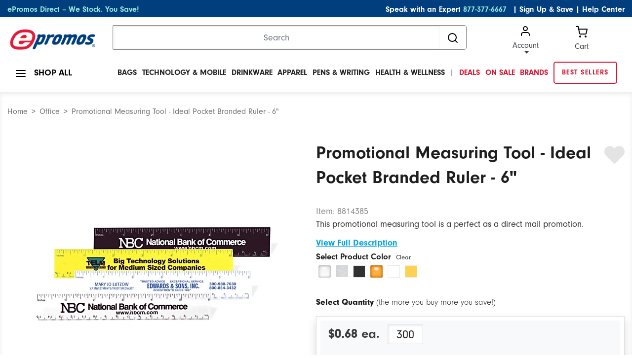

--- FILE ---
content_type: text/html; charset=utf-8
request_url: https://www.google.com/recaptcha/api2/anchor?ar=1&k=6Ld_1-QoAAAAAL-iXbsmNCWjVg1e-xzU1Rw5idKt&co=aHR0cHM6Ly93d3cuZXByb21vcy5jb206NDQz&hl=en&v=PoyoqOPhxBO7pBk68S4YbpHZ&size=invisible&anchor-ms=20000&execute-ms=30000&cb=kgmc7kqsr5gf
body_size: 49926
content:
<!DOCTYPE HTML><html dir="ltr" lang="en"><head><meta http-equiv="Content-Type" content="text/html; charset=UTF-8">
<meta http-equiv="X-UA-Compatible" content="IE=edge">
<title>reCAPTCHA</title>
<style type="text/css">
/* cyrillic-ext */
@font-face {
  font-family: 'Roboto';
  font-style: normal;
  font-weight: 400;
  font-stretch: 100%;
  src: url(//fonts.gstatic.com/s/roboto/v48/KFO7CnqEu92Fr1ME7kSn66aGLdTylUAMa3GUBHMdazTgWw.woff2) format('woff2');
  unicode-range: U+0460-052F, U+1C80-1C8A, U+20B4, U+2DE0-2DFF, U+A640-A69F, U+FE2E-FE2F;
}
/* cyrillic */
@font-face {
  font-family: 'Roboto';
  font-style: normal;
  font-weight: 400;
  font-stretch: 100%;
  src: url(//fonts.gstatic.com/s/roboto/v48/KFO7CnqEu92Fr1ME7kSn66aGLdTylUAMa3iUBHMdazTgWw.woff2) format('woff2');
  unicode-range: U+0301, U+0400-045F, U+0490-0491, U+04B0-04B1, U+2116;
}
/* greek-ext */
@font-face {
  font-family: 'Roboto';
  font-style: normal;
  font-weight: 400;
  font-stretch: 100%;
  src: url(//fonts.gstatic.com/s/roboto/v48/KFO7CnqEu92Fr1ME7kSn66aGLdTylUAMa3CUBHMdazTgWw.woff2) format('woff2');
  unicode-range: U+1F00-1FFF;
}
/* greek */
@font-face {
  font-family: 'Roboto';
  font-style: normal;
  font-weight: 400;
  font-stretch: 100%;
  src: url(//fonts.gstatic.com/s/roboto/v48/KFO7CnqEu92Fr1ME7kSn66aGLdTylUAMa3-UBHMdazTgWw.woff2) format('woff2');
  unicode-range: U+0370-0377, U+037A-037F, U+0384-038A, U+038C, U+038E-03A1, U+03A3-03FF;
}
/* math */
@font-face {
  font-family: 'Roboto';
  font-style: normal;
  font-weight: 400;
  font-stretch: 100%;
  src: url(//fonts.gstatic.com/s/roboto/v48/KFO7CnqEu92Fr1ME7kSn66aGLdTylUAMawCUBHMdazTgWw.woff2) format('woff2');
  unicode-range: U+0302-0303, U+0305, U+0307-0308, U+0310, U+0312, U+0315, U+031A, U+0326-0327, U+032C, U+032F-0330, U+0332-0333, U+0338, U+033A, U+0346, U+034D, U+0391-03A1, U+03A3-03A9, U+03B1-03C9, U+03D1, U+03D5-03D6, U+03F0-03F1, U+03F4-03F5, U+2016-2017, U+2034-2038, U+203C, U+2040, U+2043, U+2047, U+2050, U+2057, U+205F, U+2070-2071, U+2074-208E, U+2090-209C, U+20D0-20DC, U+20E1, U+20E5-20EF, U+2100-2112, U+2114-2115, U+2117-2121, U+2123-214F, U+2190, U+2192, U+2194-21AE, U+21B0-21E5, U+21F1-21F2, U+21F4-2211, U+2213-2214, U+2216-22FF, U+2308-230B, U+2310, U+2319, U+231C-2321, U+2336-237A, U+237C, U+2395, U+239B-23B7, U+23D0, U+23DC-23E1, U+2474-2475, U+25AF, U+25B3, U+25B7, U+25BD, U+25C1, U+25CA, U+25CC, U+25FB, U+266D-266F, U+27C0-27FF, U+2900-2AFF, U+2B0E-2B11, U+2B30-2B4C, U+2BFE, U+3030, U+FF5B, U+FF5D, U+1D400-1D7FF, U+1EE00-1EEFF;
}
/* symbols */
@font-face {
  font-family: 'Roboto';
  font-style: normal;
  font-weight: 400;
  font-stretch: 100%;
  src: url(//fonts.gstatic.com/s/roboto/v48/KFO7CnqEu92Fr1ME7kSn66aGLdTylUAMaxKUBHMdazTgWw.woff2) format('woff2');
  unicode-range: U+0001-000C, U+000E-001F, U+007F-009F, U+20DD-20E0, U+20E2-20E4, U+2150-218F, U+2190, U+2192, U+2194-2199, U+21AF, U+21E6-21F0, U+21F3, U+2218-2219, U+2299, U+22C4-22C6, U+2300-243F, U+2440-244A, U+2460-24FF, U+25A0-27BF, U+2800-28FF, U+2921-2922, U+2981, U+29BF, U+29EB, U+2B00-2BFF, U+4DC0-4DFF, U+FFF9-FFFB, U+10140-1018E, U+10190-1019C, U+101A0, U+101D0-101FD, U+102E0-102FB, U+10E60-10E7E, U+1D2C0-1D2D3, U+1D2E0-1D37F, U+1F000-1F0FF, U+1F100-1F1AD, U+1F1E6-1F1FF, U+1F30D-1F30F, U+1F315, U+1F31C, U+1F31E, U+1F320-1F32C, U+1F336, U+1F378, U+1F37D, U+1F382, U+1F393-1F39F, U+1F3A7-1F3A8, U+1F3AC-1F3AF, U+1F3C2, U+1F3C4-1F3C6, U+1F3CA-1F3CE, U+1F3D4-1F3E0, U+1F3ED, U+1F3F1-1F3F3, U+1F3F5-1F3F7, U+1F408, U+1F415, U+1F41F, U+1F426, U+1F43F, U+1F441-1F442, U+1F444, U+1F446-1F449, U+1F44C-1F44E, U+1F453, U+1F46A, U+1F47D, U+1F4A3, U+1F4B0, U+1F4B3, U+1F4B9, U+1F4BB, U+1F4BF, U+1F4C8-1F4CB, U+1F4D6, U+1F4DA, U+1F4DF, U+1F4E3-1F4E6, U+1F4EA-1F4ED, U+1F4F7, U+1F4F9-1F4FB, U+1F4FD-1F4FE, U+1F503, U+1F507-1F50B, U+1F50D, U+1F512-1F513, U+1F53E-1F54A, U+1F54F-1F5FA, U+1F610, U+1F650-1F67F, U+1F687, U+1F68D, U+1F691, U+1F694, U+1F698, U+1F6AD, U+1F6B2, U+1F6B9-1F6BA, U+1F6BC, U+1F6C6-1F6CF, U+1F6D3-1F6D7, U+1F6E0-1F6EA, U+1F6F0-1F6F3, U+1F6F7-1F6FC, U+1F700-1F7FF, U+1F800-1F80B, U+1F810-1F847, U+1F850-1F859, U+1F860-1F887, U+1F890-1F8AD, U+1F8B0-1F8BB, U+1F8C0-1F8C1, U+1F900-1F90B, U+1F93B, U+1F946, U+1F984, U+1F996, U+1F9E9, U+1FA00-1FA6F, U+1FA70-1FA7C, U+1FA80-1FA89, U+1FA8F-1FAC6, U+1FACE-1FADC, U+1FADF-1FAE9, U+1FAF0-1FAF8, U+1FB00-1FBFF;
}
/* vietnamese */
@font-face {
  font-family: 'Roboto';
  font-style: normal;
  font-weight: 400;
  font-stretch: 100%;
  src: url(//fonts.gstatic.com/s/roboto/v48/KFO7CnqEu92Fr1ME7kSn66aGLdTylUAMa3OUBHMdazTgWw.woff2) format('woff2');
  unicode-range: U+0102-0103, U+0110-0111, U+0128-0129, U+0168-0169, U+01A0-01A1, U+01AF-01B0, U+0300-0301, U+0303-0304, U+0308-0309, U+0323, U+0329, U+1EA0-1EF9, U+20AB;
}
/* latin-ext */
@font-face {
  font-family: 'Roboto';
  font-style: normal;
  font-weight: 400;
  font-stretch: 100%;
  src: url(//fonts.gstatic.com/s/roboto/v48/KFO7CnqEu92Fr1ME7kSn66aGLdTylUAMa3KUBHMdazTgWw.woff2) format('woff2');
  unicode-range: U+0100-02BA, U+02BD-02C5, U+02C7-02CC, U+02CE-02D7, U+02DD-02FF, U+0304, U+0308, U+0329, U+1D00-1DBF, U+1E00-1E9F, U+1EF2-1EFF, U+2020, U+20A0-20AB, U+20AD-20C0, U+2113, U+2C60-2C7F, U+A720-A7FF;
}
/* latin */
@font-face {
  font-family: 'Roboto';
  font-style: normal;
  font-weight: 400;
  font-stretch: 100%;
  src: url(//fonts.gstatic.com/s/roboto/v48/KFO7CnqEu92Fr1ME7kSn66aGLdTylUAMa3yUBHMdazQ.woff2) format('woff2');
  unicode-range: U+0000-00FF, U+0131, U+0152-0153, U+02BB-02BC, U+02C6, U+02DA, U+02DC, U+0304, U+0308, U+0329, U+2000-206F, U+20AC, U+2122, U+2191, U+2193, U+2212, U+2215, U+FEFF, U+FFFD;
}
/* cyrillic-ext */
@font-face {
  font-family: 'Roboto';
  font-style: normal;
  font-weight: 500;
  font-stretch: 100%;
  src: url(//fonts.gstatic.com/s/roboto/v48/KFO7CnqEu92Fr1ME7kSn66aGLdTylUAMa3GUBHMdazTgWw.woff2) format('woff2');
  unicode-range: U+0460-052F, U+1C80-1C8A, U+20B4, U+2DE0-2DFF, U+A640-A69F, U+FE2E-FE2F;
}
/* cyrillic */
@font-face {
  font-family: 'Roboto';
  font-style: normal;
  font-weight: 500;
  font-stretch: 100%;
  src: url(//fonts.gstatic.com/s/roboto/v48/KFO7CnqEu92Fr1ME7kSn66aGLdTylUAMa3iUBHMdazTgWw.woff2) format('woff2');
  unicode-range: U+0301, U+0400-045F, U+0490-0491, U+04B0-04B1, U+2116;
}
/* greek-ext */
@font-face {
  font-family: 'Roboto';
  font-style: normal;
  font-weight: 500;
  font-stretch: 100%;
  src: url(//fonts.gstatic.com/s/roboto/v48/KFO7CnqEu92Fr1ME7kSn66aGLdTylUAMa3CUBHMdazTgWw.woff2) format('woff2');
  unicode-range: U+1F00-1FFF;
}
/* greek */
@font-face {
  font-family: 'Roboto';
  font-style: normal;
  font-weight: 500;
  font-stretch: 100%;
  src: url(//fonts.gstatic.com/s/roboto/v48/KFO7CnqEu92Fr1ME7kSn66aGLdTylUAMa3-UBHMdazTgWw.woff2) format('woff2');
  unicode-range: U+0370-0377, U+037A-037F, U+0384-038A, U+038C, U+038E-03A1, U+03A3-03FF;
}
/* math */
@font-face {
  font-family: 'Roboto';
  font-style: normal;
  font-weight: 500;
  font-stretch: 100%;
  src: url(//fonts.gstatic.com/s/roboto/v48/KFO7CnqEu92Fr1ME7kSn66aGLdTylUAMawCUBHMdazTgWw.woff2) format('woff2');
  unicode-range: U+0302-0303, U+0305, U+0307-0308, U+0310, U+0312, U+0315, U+031A, U+0326-0327, U+032C, U+032F-0330, U+0332-0333, U+0338, U+033A, U+0346, U+034D, U+0391-03A1, U+03A3-03A9, U+03B1-03C9, U+03D1, U+03D5-03D6, U+03F0-03F1, U+03F4-03F5, U+2016-2017, U+2034-2038, U+203C, U+2040, U+2043, U+2047, U+2050, U+2057, U+205F, U+2070-2071, U+2074-208E, U+2090-209C, U+20D0-20DC, U+20E1, U+20E5-20EF, U+2100-2112, U+2114-2115, U+2117-2121, U+2123-214F, U+2190, U+2192, U+2194-21AE, U+21B0-21E5, U+21F1-21F2, U+21F4-2211, U+2213-2214, U+2216-22FF, U+2308-230B, U+2310, U+2319, U+231C-2321, U+2336-237A, U+237C, U+2395, U+239B-23B7, U+23D0, U+23DC-23E1, U+2474-2475, U+25AF, U+25B3, U+25B7, U+25BD, U+25C1, U+25CA, U+25CC, U+25FB, U+266D-266F, U+27C0-27FF, U+2900-2AFF, U+2B0E-2B11, U+2B30-2B4C, U+2BFE, U+3030, U+FF5B, U+FF5D, U+1D400-1D7FF, U+1EE00-1EEFF;
}
/* symbols */
@font-face {
  font-family: 'Roboto';
  font-style: normal;
  font-weight: 500;
  font-stretch: 100%;
  src: url(//fonts.gstatic.com/s/roboto/v48/KFO7CnqEu92Fr1ME7kSn66aGLdTylUAMaxKUBHMdazTgWw.woff2) format('woff2');
  unicode-range: U+0001-000C, U+000E-001F, U+007F-009F, U+20DD-20E0, U+20E2-20E4, U+2150-218F, U+2190, U+2192, U+2194-2199, U+21AF, U+21E6-21F0, U+21F3, U+2218-2219, U+2299, U+22C4-22C6, U+2300-243F, U+2440-244A, U+2460-24FF, U+25A0-27BF, U+2800-28FF, U+2921-2922, U+2981, U+29BF, U+29EB, U+2B00-2BFF, U+4DC0-4DFF, U+FFF9-FFFB, U+10140-1018E, U+10190-1019C, U+101A0, U+101D0-101FD, U+102E0-102FB, U+10E60-10E7E, U+1D2C0-1D2D3, U+1D2E0-1D37F, U+1F000-1F0FF, U+1F100-1F1AD, U+1F1E6-1F1FF, U+1F30D-1F30F, U+1F315, U+1F31C, U+1F31E, U+1F320-1F32C, U+1F336, U+1F378, U+1F37D, U+1F382, U+1F393-1F39F, U+1F3A7-1F3A8, U+1F3AC-1F3AF, U+1F3C2, U+1F3C4-1F3C6, U+1F3CA-1F3CE, U+1F3D4-1F3E0, U+1F3ED, U+1F3F1-1F3F3, U+1F3F5-1F3F7, U+1F408, U+1F415, U+1F41F, U+1F426, U+1F43F, U+1F441-1F442, U+1F444, U+1F446-1F449, U+1F44C-1F44E, U+1F453, U+1F46A, U+1F47D, U+1F4A3, U+1F4B0, U+1F4B3, U+1F4B9, U+1F4BB, U+1F4BF, U+1F4C8-1F4CB, U+1F4D6, U+1F4DA, U+1F4DF, U+1F4E3-1F4E6, U+1F4EA-1F4ED, U+1F4F7, U+1F4F9-1F4FB, U+1F4FD-1F4FE, U+1F503, U+1F507-1F50B, U+1F50D, U+1F512-1F513, U+1F53E-1F54A, U+1F54F-1F5FA, U+1F610, U+1F650-1F67F, U+1F687, U+1F68D, U+1F691, U+1F694, U+1F698, U+1F6AD, U+1F6B2, U+1F6B9-1F6BA, U+1F6BC, U+1F6C6-1F6CF, U+1F6D3-1F6D7, U+1F6E0-1F6EA, U+1F6F0-1F6F3, U+1F6F7-1F6FC, U+1F700-1F7FF, U+1F800-1F80B, U+1F810-1F847, U+1F850-1F859, U+1F860-1F887, U+1F890-1F8AD, U+1F8B0-1F8BB, U+1F8C0-1F8C1, U+1F900-1F90B, U+1F93B, U+1F946, U+1F984, U+1F996, U+1F9E9, U+1FA00-1FA6F, U+1FA70-1FA7C, U+1FA80-1FA89, U+1FA8F-1FAC6, U+1FACE-1FADC, U+1FADF-1FAE9, U+1FAF0-1FAF8, U+1FB00-1FBFF;
}
/* vietnamese */
@font-face {
  font-family: 'Roboto';
  font-style: normal;
  font-weight: 500;
  font-stretch: 100%;
  src: url(//fonts.gstatic.com/s/roboto/v48/KFO7CnqEu92Fr1ME7kSn66aGLdTylUAMa3OUBHMdazTgWw.woff2) format('woff2');
  unicode-range: U+0102-0103, U+0110-0111, U+0128-0129, U+0168-0169, U+01A0-01A1, U+01AF-01B0, U+0300-0301, U+0303-0304, U+0308-0309, U+0323, U+0329, U+1EA0-1EF9, U+20AB;
}
/* latin-ext */
@font-face {
  font-family: 'Roboto';
  font-style: normal;
  font-weight: 500;
  font-stretch: 100%;
  src: url(//fonts.gstatic.com/s/roboto/v48/KFO7CnqEu92Fr1ME7kSn66aGLdTylUAMa3KUBHMdazTgWw.woff2) format('woff2');
  unicode-range: U+0100-02BA, U+02BD-02C5, U+02C7-02CC, U+02CE-02D7, U+02DD-02FF, U+0304, U+0308, U+0329, U+1D00-1DBF, U+1E00-1E9F, U+1EF2-1EFF, U+2020, U+20A0-20AB, U+20AD-20C0, U+2113, U+2C60-2C7F, U+A720-A7FF;
}
/* latin */
@font-face {
  font-family: 'Roboto';
  font-style: normal;
  font-weight: 500;
  font-stretch: 100%;
  src: url(//fonts.gstatic.com/s/roboto/v48/KFO7CnqEu92Fr1ME7kSn66aGLdTylUAMa3yUBHMdazQ.woff2) format('woff2');
  unicode-range: U+0000-00FF, U+0131, U+0152-0153, U+02BB-02BC, U+02C6, U+02DA, U+02DC, U+0304, U+0308, U+0329, U+2000-206F, U+20AC, U+2122, U+2191, U+2193, U+2212, U+2215, U+FEFF, U+FFFD;
}
/* cyrillic-ext */
@font-face {
  font-family: 'Roboto';
  font-style: normal;
  font-weight: 900;
  font-stretch: 100%;
  src: url(//fonts.gstatic.com/s/roboto/v48/KFO7CnqEu92Fr1ME7kSn66aGLdTylUAMa3GUBHMdazTgWw.woff2) format('woff2');
  unicode-range: U+0460-052F, U+1C80-1C8A, U+20B4, U+2DE0-2DFF, U+A640-A69F, U+FE2E-FE2F;
}
/* cyrillic */
@font-face {
  font-family: 'Roboto';
  font-style: normal;
  font-weight: 900;
  font-stretch: 100%;
  src: url(//fonts.gstatic.com/s/roboto/v48/KFO7CnqEu92Fr1ME7kSn66aGLdTylUAMa3iUBHMdazTgWw.woff2) format('woff2');
  unicode-range: U+0301, U+0400-045F, U+0490-0491, U+04B0-04B1, U+2116;
}
/* greek-ext */
@font-face {
  font-family: 'Roboto';
  font-style: normal;
  font-weight: 900;
  font-stretch: 100%;
  src: url(//fonts.gstatic.com/s/roboto/v48/KFO7CnqEu92Fr1ME7kSn66aGLdTylUAMa3CUBHMdazTgWw.woff2) format('woff2');
  unicode-range: U+1F00-1FFF;
}
/* greek */
@font-face {
  font-family: 'Roboto';
  font-style: normal;
  font-weight: 900;
  font-stretch: 100%;
  src: url(//fonts.gstatic.com/s/roboto/v48/KFO7CnqEu92Fr1ME7kSn66aGLdTylUAMa3-UBHMdazTgWw.woff2) format('woff2');
  unicode-range: U+0370-0377, U+037A-037F, U+0384-038A, U+038C, U+038E-03A1, U+03A3-03FF;
}
/* math */
@font-face {
  font-family: 'Roboto';
  font-style: normal;
  font-weight: 900;
  font-stretch: 100%;
  src: url(//fonts.gstatic.com/s/roboto/v48/KFO7CnqEu92Fr1ME7kSn66aGLdTylUAMawCUBHMdazTgWw.woff2) format('woff2');
  unicode-range: U+0302-0303, U+0305, U+0307-0308, U+0310, U+0312, U+0315, U+031A, U+0326-0327, U+032C, U+032F-0330, U+0332-0333, U+0338, U+033A, U+0346, U+034D, U+0391-03A1, U+03A3-03A9, U+03B1-03C9, U+03D1, U+03D5-03D6, U+03F0-03F1, U+03F4-03F5, U+2016-2017, U+2034-2038, U+203C, U+2040, U+2043, U+2047, U+2050, U+2057, U+205F, U+2070-2071, U+2074-208E, U+2090-209C, U+20D0-20DC, U+20E1, U+20E5-20EF, U+2100-2112, U+2114-2115, U+2117-2121, U+2123-214F, U+2190, U+2192, U+2194-21AE, U+21B0-21E5, U+21F1-21F2, U+21F4-2211, U+2213-2214, U+2216-22FF, U+2308-230B, U+2310, U+2319, U+231C-2321, U+2336-237A, U+237C, U+2395, U+239B-23B7, U+23D0, U+23DC-23E1, U+2474-2475, U+25AF, U+25B3, U+25B7, U+25BD, U+25C1, U+25CA, U+25CC, U+25FB, U+266D-266F, U+27C0-27FF, U+2900-2AFF, U+2B0E-2B11, U+2B30-2B4C, U+2BFE, U+3030, U+FF5B, U+FF5D, U+1D400-1D7FF, U+1EE00-1EEFF;
}
/* symbols */
@font-face {
  font-family: 'Roboto';
  font-style: normal;
  font-weight: 900;
  font-stretch: 100%;
  src: url(//fonts.gstatic.com/s/roboto/v48/KFO7CnqEu92Fr1ME7kSn66aGLdTylUAMaxKUBHMdazTgWw.woff2) format('woff2');
  unicode-range: U+0001-000C, U+000E-001F, U+007F-009F, U+20DD-20E0, U+20E2-20E4, U+2150-218F, U+2190, U+2192, U+2194-2199, U+21AF, U+21E6-21F0, U+21F3, U+2218-2219, U+2299, U+22C4-22C6, U+2300-243F, U+2440-244A, U+2460-24FF, U+25A0-27BF, U+2800-28FF, U+2921-2922, U+2981, U+29BF, U+29EB, U+2B00-2BFF, U+4DC0-4DFF, U+FFF9-FFFB, U+10140-1018E, U+10190-1019C, U+101A0, U+101D0-101FD, U+102E0-102FB, U+10E60-10E7E, U+1D2C0-1D2D3, U+1D2E0-1D37F, U+1F000-1F0FF, U+1F100-1F1AD, U+1F1E6-1F1FF, U+1F30D-1F30F, U+1F315, U+1F31C, U+1F31E, U+1F320-1F32C, U+1F336, U+1F378, U+1F37D, U+1F382, U+1F393-1F39F, U+1F3A7-1F3A8, U+1F3AC-1F3AF, U+1F3C2, U+1F3C4-1F3C6, U+1F3CA-1F3CE, U+1F3D4-1F3E0, U+1F3ED, U+1F3F1-1F3F3, U+1F3F5-1F3F7, U+1F408, U+1F415, U+1F41F, U+1F426, U+1F43F, U+1F441-1F442, U+1F444, U+1F446-1F449, U+1F44C-1F44E, U+1F453, U+1F46A, U+1F47D, U+1F4A3, U+1F4B0, U+1F4B3, U+1F4B9, U+1F4BB, U+1F4BF, U+1F4C8-1F4CB, U+1F4D6, U+1F4DA, U+1F4DF, U+1F4E3-1F4E6, U+1F4EA-1F4ED, U+1F4F7, U+1F4F9-1F4FB, U+1F4FD-1F4FE, U+1F503, U+1F507-1F50B, U+1F50D, U+1F512-1F513, U+1F53E-1F54A, U+1F54F-1F5FA, U+1F610, U+1F650-1F67F, U+1F687, U+1F68D, U+1F691, U+1F694, U+1F698, U+1F6AD, U+1F6B2, U+1F6B9-1F6BA, U+1F6BC, U+1F6C6-1F6CF, U+1F6D3-1F6D7, U+1F6E0-1F6EA, U+1F6F0-1F6F3, U+1F6F7-1F6FC, U+1F700-1F7FF, U+1F800-1F80B, U+1F810-1F847, U+1F850-1F859, U+1F860-1F887, U+1F890-1F8AD, U+1F8B0-1F8BB, U+1F8C0-1F8C1, U+1F900-1F90B, U+1F93B, U+1F946, U+1F984, U+1F996, U+1F9E9, U+1FA00-1FA6F, U+1FA70-1FA7C, U+1FA80-1FA89, U+1FA8F-1FAC6, U+1FACE-1FADC, U+1FADF-1FAE9, U+1FAF0-1FAF8, U+1FB00-1FBFF;
}
/* vietnamese */
@font-face {
  font-family: 'Roboto';
  font-style: normal;
  font-weight: 900;
  font-stretch: 100%;
  src: url(//fonts.gstatic.com/s/roboto/v48/KFO7CnqEu92Fr1ME7kSn66aGLdTylUAMa3OUBHMdazTgWw.woff2) format('woff2');
  unicode-range: U+0102-0103, U+0110-0111, U+0128-0129, U+0168-0169, U+01A0-01A1, U+01AF-01B0, U+0300-0301, U+0303-0304, U+0308-0309, U+0323, U+0329, U+1EA0-1EF9, U+20AB;
}
/* latin-ext */
@font-face {
  font-family: 'Roboto';
  font-style: normal;
  font-weight: 900;
  font-stretch: 100%;
  src: url(//fonts.gstatic.com/s/roboto/v48/KFO7CnqEu92Fr1ME7kSn66aGLdTylUAMa3KUBHMdazTgWw.woff2) format('woff2');
  unicode-range: U+0100-02BA, U+02BD-02C5, U+02C7-02CC, U+02CE-02D7, U+02DD-02FF, U+0304, U+0308, U+0329, U+1D00-1DBF, U+1E00-1E9F, U+1EF2-1EFF, U+2020, U+20A0-20AB, U+20AD-20C0, U+2113, U+2C60-2C7F, U+A720-A7FF;
}
/* latin */
@font-face {
  font-family: 'Roboto';
  font-style: normal;
  font-weight: 900;
  font-stretch: 100%;
  src: url(//fonts.gstatic.com/s/roboto/v48/KFO7CnqEu92Fr1ME7kSn66aGLdTylUAMa3yUBHMdazQ.woff2) format('woff2');
  unicode-range: U+0000-00FF, U+0131, U+0152-0153, U+02BB-02BC, U+02C6, U+02DA, U+02DC, U+0304, U+0308, U+0329, U+2000-206F, U+20AC, U+2122, U+2191, U+2193, U+2212, U+2215, U+FEFF, U+FFFD;
}

</style>
<link rel="stylesheet" type="text/css" href="https://www.gstatic.com/recaptcha/releases/PoyoqOPhxBO7pBk68S4YbpHZ/styles__ltr.css">
<script nonce="7NlH_uTcqI3tbFZuEyksoQ" type="text/javascript">window['__recaptcha_api'] = 'https://www.google.com/recaptcha/api2/';</script>
<script type="text/javascript" src="https://www.gstatic.com/recaptcha/releases/PoyoqOPhxBO7pBk68S4YbpHZ/recaptcha__en.js" nonce="7NlH_uTcqI3tbFZuEyksoQ">
      
    </script></head>
<body><div id="rc-anchor-alert" class="rc-anchor-alert"></div>
<input type="hidden" id="recaptcha-token" value="[base64]">
<script type="text/javascript" nonce="7NlH_uTcqI3tbFZuEyksoQ">
      recaptcha.anchor.Main.init("[\x22ainput\x22,[\x22bgdata\x22,\x22\x22,\[base64]/[base64]/MjU1Ong/[base64]/[base64]/[base64]/[base64]/[base64]/[base64]/[base64]/[base64]/[base64]/[base64]/[base64]/[base64]/[base64]/[base64]/[base64]\\u003d\x22,\[base64]\\u003d\\u003d\x22,\[base64]/DmcKBw6I/[base64]/Cln/Cs0lHcHhXQMOeGHN6VGjDs37Cv8OwwoTClcOWAV/Ci0HCsjkiXw3CnMOMw7l+w7tBwr5KwpRqYCLCsGbDnsOkc8ONKcKLUSApwqbCsGkHw7nCumrCrsOgT8O4bTrCnsOBwr7DqcKmw4oBw4TCpsOSwrHCumJ/wrh6N2rDg8Ktw6DCr8KQSRkYNwE2wqkpXcKnwpNMLcO5wqrDocOzwobDmMKjw6ZJw67DtsOAw7Rxwrtkwo7CkwAHV8K/bWhqwrjDrsOowppHw4pWw4DDvTADacK9GMOQM1wuAnFqKng/QwXCpTPDowTCnsKgwqchwqbDlsOhUGANbSt7wr1tLMOAwpfDtMO0woddY8KEw4c+ZsOEwqIAasOzNkDCmsKleATCqsO7B1E6GcO4w6p0eg15MXLCtMOAXkAuPCLCkXEMw4PCpTp/wrPCiy/[base64]/[base64]/[base64]/[base64]/CvXwcKcOIw5jCoxZOw6bCrMOzICV8wrFSwo7Ct8Kzwq09IcKxwro9wqTDqcKNO8KeBsOpw70QGUXCmMO1w4l9PBTDhDXCliQew4/Cv0gpwpbClsOtL8KcMzwDwo/DgMKsInnDnMKgIDjDjkXDqDnDry0yfsOnG8KFGMO2w4lgwqsowr/DmMKlwo7Cvy3DlcOkwrsPw5HDo1zDnHJuNhMBLDvCkcOdwrQCBsOawrtWwrRUwoULbcKyw4LCnMOzMgR0PMOGwqJ5w4nCqwQfNsOnam/CgMOkbcKAb8Oow6VPw4gRccObIMKbGMOLw5jDqMK8w4fCn8OzeTbCisKxwrYjw4HDr1hTwqNCw6vDgQcMwr3DvGd1wqDDg8KIKywXAcKJw4psMF/Dj1zDn8Khwp0aworCtHfDoMKVwporcgUvwrsfw73Co8KdDMK8wobDhMKzw64cw7bCjcOHw6dQGcO7w6Ymw4zCjF4KEh9Ew6DDknt7w7fCjsK6HcOkwpBDEcO5c8O4wrccwr3DucK9wq/DhQTDq1vDrSrDrDLCm8Oed2XDv8Ofw7lhTnnDvRzCjU7DjDHDoCMLwojCqcKXHHIgwokYw7HDh8OlwoUZJsKHacKrw680wqNUdMKUw6/CtMO0w7Z+VMOeaS/CkDDDp8KZXX/[base64]/wqPDo8OVw4psLFI6wrV1VsKXAxnDk8K3wrUHw6jClsOxD8KyOsOxScO5JMKNw5DDlsOXwoPCnw/CjsOHa8OJwpAdLFrDlTvCpcOKw4HCssKBw7HCq2jCtcOhwokRYMKFV8KLY3A5w6N8w7E/WlQYJMO1cxXDlzLDtcO3ZkjCoSrDjmgqLcOswrPCp8O/w5ZRw4wqw4s0dcO9S8OcY8K/wpU2WMKawpwdH1nCmsKbTMKwwqrCg8OuGcKgAh/CgHBKw6RudxnCogQ+KMKswovDvDLDrDskD8OWVn7Cty3CmMOzN8O5wqbDhA4OJcOxIsO4wqVTwoDDkDLCujl9w6LCpsKhFMOhNMOXw7pcw4NyTMOQMhIAw7xkBjzDhsKcw4d6J8Owwp7Dg0hiBsOLwr/Co8OdwqXCmg8UWsKoVMOZwpE4YhIVw7sOwp/[base64]/CgcOvW8OUB8OLw5LChsOPdMKjw7jDssOhwrVTJGgIwofDi8Kuw5ZEbMO2bcK6wotzKsK2wpl+w6DCoMOwUcO4w5jDhcKNBF/DlCHDtsOTw6DClcKUNkx+JcKLXsOfwrd5wrk+B1IfPDVwwpHCglXCv8KsSQ/DjXDCu04yFmDDuS5GD8K3SsOgNmnCmVTDksKmwog/wpsjAQbClsK+w4wRLCLCpxDDkEV6HMOTw6vDgSxtw5LCq8OtY3IZw4bCvMO7bE/CjDAPw510dcKUfsK3wojDhFHDm8O9wr/DocKZwoF1fMOgwpHCuBsQw4bDl8O+dHnDgEkLD3/DjmDDmcKfw5dICGXDrW7DncKewoILw5vDgyHDoCMew4nCkgfCn8OAMVchBEHChDvDlcOawqHCq8K9QV3Ch1zCncOuasOww6fCkUNHw6UjK8KRUjlqfcOKw4ckwqLCkGcBY8KpEUkLw6PDi8O/[base64]/[base64]/CvVDDtAEHwrA3W2TChlgKwofDhDcCw7fCvMO/w6HDlxLCgcKXw6F8wrbDrMOYw7c7w5NswpDCgDvChMOhGXMTWMKkQwoREsObw4LCicOKw5DDm8KVw5PCicO8V0rDk8KYwoHDt8KrYlQtw4klLSZzZsKdbcOqGsOywr9vwqZ9BxpTw7LDixUKwqkHw6HCoQs3wr7CtMOQwo/CoA5JISJReCjCpsKRFD4iwph6fsOKw4gbd8OJLsKpwr/DkQnDgsOlw73Chilxwr/DhwnCpsK1fcO2woXCiRVsw4JgGcOlw71LAxfCuEpBZcOwwr7DnsOpw7jCsylfwr8lBS/DpAfCtWbDusO6eBkRw4/DnMOcw4PDlsKawrPCqcOPATTCjMORw4DDklIWwr3CkW/[base64]/CiSvDpmlTw795w6FtwoDCvlkiN08vwqZcw6DDr8K0dFAeWsOTw68fNkp3wqEmw5skWUcWw5nDuU3DqhUbEsK5Nh/CisObHGhQCGPDuMOSwqfCswovXsO5w5rCsjxJEEzDmA/Dh1MuwpVlDsKyw47CocKvMXxUw4DDt3vDkQElw4wpw7bCrTsYJABBwqTDmsKPd8OfCGXCpWzDvMKewrvDp2ZPacK/cHLDljTCvMOzwqJDdzLCvcK5NxsGIi/DmcOfwqFfw4zDksOlw5fCnMOowr/[base64]/CvMOFw7M8T8K+cxUAT8KIw63CuQjCpMKFXcKEwrTDqMKdwol6Rw/DsB/[base64]/Dk8KiwqdvUlrDgBbDgsKDQCgrw5hPw78Kw6how47DpsKrdsOBw4XDhMOfbS82wqccw58VM8OUHVFEwpBTwo7CnsOOYVh9H8OPwq/Ci8Oswq/CjjwMKsOgVsKtcR0bfUXCmn4zw6PCtcO+wrnCn8Ksw4PDu8Kzw6oPwrPCsTE8wrN/DgRoGsO9w7HDnH/[base64]/Cm8Kdw5vCucOww6jDjklvUm1HcMKiwoktZXbCs2TDoTXCvcKuEMKjw5AUfMKsUsKuUMKeMVFpMsO2D1tpdTTCpiHDphZxK8Klw4jCssOow6Q2EmjDgn4MwqzDvDHCvlAXwobDmMKbHhzDr07DvsOGCTDDiVvCosKyO8OrdsOtwo7DrsK0w4hrw7PClsKOegbCh2PCmn/[base64]/[base64]/Cr8OBO8K5wqVaZ2lqw4PDmSDCkMKwSShswojCuhIEHMKBPR4wAEkdMcOQwpzDvcKJZ8KOwrbDgAbDti/Cji0hw7PCiDnDnz/DqcOMOnYdwrfCoTjDsCXCusKORC5zXsK9w7ZwFx3Cj8Kdw5LCo8OJecORwplpUy1mEHDDoh7DgcK4CcKhLGrCqjwKdMKPwok0w65lwprDo8Oiwp/CpsOBGsOaMUrDicKAwr/DuEBdwpprTsK1w6IMWMOzLw3CqHLCknU0CcKWKiPDrMOvw6nCkR/DgnnCgMKrW0d/wrjCpnnCi0DCohJmDMKxH8OXfU7DocKjwrfDp8KlZzXCnmpoNMOLEMOQwqt8w7bCvsKNGcKVw5HCuCDCkgDCrG8jTMKCeyw0w7/DiwFvZcO4w6XCkyPDmH9NwpNlwrAlFmjCrlDDi2TDjCfDtVTDqD/CisKpw5EYw7RVwoXCl39Iw75fw6TCrSfCrsKrw5DDmMO2a8OywqdlMR9ow6nCrMOZw5o/wojCs8KQGRPDow/DpWXCh8O+NsO1w4ttw4ZrwrB1w7A4w4oVw6TDn8KPb8O2wrXDusK9VcKaVcKiLcK6MMOiw7bCpVk4w4YIwr0OwoDCkXrDgGXCvSHDgnPDhB3DmT8CdR9SwqDCr0zDh8KPLG0HcRDCssKEUhDCtmbDtB/DpsOKw6TDhMKAC1nDoTkfwoA+w5VkwqprwoJIRMKBFXRHA1HClMKBw6l8w6sJNMOQw65tw6vDtG/Cp8KcKsOew43CrMOpNsKCwovDocOiVsOwQMKww7rDpsKdwqUEw5E4wr/DmEpnwpnChwLCs8Oywrx3wpLCjcO2UCzCqsOvSVDCmnHDvsKgLgHCtsOew4TDtnUWwrhIw79Hb8K1JX1uTSw3w5x7wobDlgsXT8ONN8ONdMOxwrrCpcOUACbCv8O6asK8BsK3wqIxwrxYwprCjcOQw6h/wo7DgsKQwo8Lwr7DoFDCtBc4wp05wqlUw4LDtAZiGsKtw4/DvMOMaHYRHcK9w61WwoPCnEE+w6fDkMOEw7zDh8KtwpjCjcOtDcO/wqJBwr0CwqNbw6vDvjgOw7zCrATDtFfDnxVVTsKCwpBEwoIOD8Odwq/DjsKaSmzCpS8oLx3CjsOVPMKXwpXDkRLCpVQ4XcK7w5VNw74NNgB9w7DDrsKebcO4f8Kzwo5VwrXDpEXCk8KnDg7DlTrCoMOVw71lHTvDhkxGwpRRw6ooPEnDrcOpw7Q/L2/ClcKATzHDvFkYwrjDnwHClUDDqDc/wrrDtTfDvRhjIk1Gw73CoinCvsKDV1E1cMKPGAXChcOLw7vCtT7Dh8KxAHBzw48Vw4ZzXBfCqAHCicOXwqoHw6LCkVXDvCZ4wqHDswBCGEQ/wpsjwr7CtMO3w6UGw7hZfcO0dmYCZ0gDW3/ChcOywqY3woFmwqnDvsOSa8KIccOOXUDDukDDgMOdTTszKGQJw5pXPkzDicKAc8KXwqnDq3rCjsKewpXDocKlwojDkwbCoMKkXVbDj8Oewr/CscK1wqnDl8KuM1TCs1bCm8KXwpfCjcOTHMKLwoXDihkcAANFB8OsYhBkG8O1CMKrM3V7w5jCg8Olb8OLcUMjwqTDsmYiwroeKMKcwofCp3MIwqcGBMKow53ChcKbw4rCgMK/E8KFXiYWUiLDuMOqwrk2wp1LE3g1w7zCt07DssKowozCtsOUwqHDmsOqwo8rBMOdcgDDqkzChcOBw5s9B8KAfkTClHTCmcOKw4bDisOeRSXCkcKcNxXCrmg6e8OOwqnCv8K/w78mAmIKREzCssKCw4gyA8OxRAzDjsKtM2fCq8O6wqJgUMK5RMKcQMKAOMKZwqlCwovCojEFwqRHw7LDnBIbwqTCm0wmwonDmlJrEcOhwpZ/w7TDnlDCuWAQwrvDlsK7w7HCgMKbwqRUAFZ3XF/CtExUVsKLOV/[base64]/[base64]/ehnDmgx7wpnCuXTCqWp7w4DDow/DpEBBw7/Do2Jdw58Sw77CvjHCsjpuw7vCln5NLXByZHHDiTgGJcOkVgXCuMOjQ8OiwrF/CMOtwonCjcOaw6LDgBbCh316PzJKFnQjw5bDnDtecwfCtWkEwpfCksOyw4pXHcO5wqTDp0UoI8KLPijCnlHDn1sVwrPCncK6dz5ew4TDlR3CocOLMcK/w4oNwrYFwo1eYsOBIsO/w6fDqsKhSR1/wonCn8KrwqcyKMOiw7nCi17DmsOIw5k6w7TDisKowqnCg8KOw4XDtMKfw6l5wo/DqsO9Yjs0C8K8wpHDssOAw68PNgc7woBSYlvDpSbDlcOVw5jCq8KmW8K6VyDDlGg1w4omw6gAwqjCjj3Do8KhYT7Dh2PDqMKjwqvDqC7CkUPCqMOGw7xMFBXDqWUYwrMZw6pYwosfMsKXNl4IwrvCocKmw5vCnxrCiAjCkm/CplrCmz8iacOQIAR/J8KFw73Dlmk/wrbChjjDgMKhE8KRJHPDrMKww6rCmSTDihk/w7fCkgMQEhdNwqVdJMOyA8KgwrbCnHrCmkvCtcKJTcOmFRlwFBIQw5LDj8Kww4TCmGlNbTHDkzgGAsOMdAMqXhjDi3HDsQskwpMUwosHXcK1wotLw4oNwrJkb8OMdGs/PgfCvl7CihUoRQY6WljDi8K1w5k5w6zDv8OVw5lewqfCq8KZHipUwoDChi3ChXNYccO4WsKnwrvCn8KSwo7CicOgF3DDl8O9eyzDlWJ5OmkzwrB9wpZnw5nCncKKwoPCh8KjwrMZaGvDux4Xw4/CqMOkXxxMw4cfw5dCw73CmMKqw5DDs8O8TRpRwq4fw79FNwTDvcO8w6MFwqg7wrlBSUHDtsK8fnQ/LgDDq8KpHsO3w7PDlsKfXsOlw4Q3KMO9wqo0wrnDssK9CUkcwoEhw4wlwrQcw7zCpcKWXcOjw5NPewPDok8Ww48baBIFwqsrwqHDqcOlwprDrsKfw6Y5wqNcEG/DrcK2wo/CskDDhcOgKMKqw4HCmcKlccKoDcOmfDXDp8K9bV7DgMOrMMOqaWnCh8OmbsOew7BeR8KPw5fCk2l5wp00eik+w4LDt2/DscObwrHDoMKhHAZtw5jDj8OfwovChFDCvWt0wqVpUcOpcMKPwoHDisKyw6fDlF/[base64]/[base64]/NMOfTyBIF8OFPGnDuCovCMKRw4/[base64]/w4Aiw7VcwrzDkQsRUHLCs0gtScKyBMKhwpHDnzjCkDTDtXkEUMKnw75EKjnDj8KEw4HCrADCrMO6w5nDvHx1OwbDlirDncKnw6FJw4/CtC9ZwrHDoVMRw4bDgRY3MsKGdsKjC8Kwwql/wq/[base64]/[base64]/CmAxUwq/DvTDDusOTwovDkcOKw53CocOqwpFLWMK+BCHCtcOuGcKcU8K5wpEqw6bDpXYcwojDjlBxw53DuXh9YxXDq0jCssKtwoPDpcOow4MeHDZLw5nCocK9b8KXw7NswoLCncOOw5HDiMKrEMOYw67Ch0Q6w4wwXQ9iw5UvWcO2fjtVwqJowojCmF4Sw5/Cr8KxAAAAWzzDnCnDk8Oxw5vCjcKxwp5mAURiwqHDvinCr8KyXkNSwpvCmcK4w5sebFIsw5TCmlDCocK+w45yYsOtH8KIwqbDiCzDksOgwr9ZwosVWsOrw5o0dcKNw73Ck8Kjwo7DsGbDoMKHwolSwoIXw50rWcKew5YrwqvDiQUjHx3DtsOew4R/RgEmwobDqDzCscKJw6EGw4bDuDvDtglNW2vDpgrDpUAYb0jCiXbDjcK6wpbCkcOWw7oSa8K5BMKlwpzCjj/Cr2/DmRjDnDnDjEHCmcOLw659wo5lw4lgQCLDkcOZwp3DjsKBwqHCmFHDgcKRw5tsOw4SwpM/w5k3UhrDiMO2w5orw7VaPgvDp8KPJcK7ZH4/[base64]/CngHCg8OGwpFhG8Koe1t4wrvCmMK4RsKXYVdhcMONwo8Zd8KhJ8K7w7k8dDoKYsKiPMKQwpN+JsOWbcOsw7x8w5/Dh1DDkMO4w4jCqVzDisOrKWHCmMKhNcKuJMORw6zDrTwoJMKbwpLDv8KrNcOww7wDw7vDhwcqw40ZcsOhw5TCksOyW8OWR2DChmIRbh5jTjzDmTvCiMKzPQocwqHDsXV/wqfDn8K+w7TCpsOQDU3CpzPDpg/Drk8QOsOeI0ohwq7DjsOJI8OBI08lZcKEwqg/w67DhMOrdsKDa2LDmRTDpcKyOMO2D8K3woQKw5jCuj8hY8K5w60/wr9AwrACw5Juw7w+wpfDg8KRBHDDhQ8naQDCtlfCgDZoWygmwrsjw7TDvMOxwrd8bsKwHnFSBsKUPsKcXMKHwoRCw44KZcKGMB5cwoPCpMKawqzDuGYJayfClUFKCsKxMjTCilnDr3XDuMKxf8KZw6DCgsObAMOqdkfDlsOLwrt/[base64]/CcOzRm7DhcKEBnfCs8OpO8OYwpBiOFjDmQx+SGXDm1BNw5ZVw53DsjU8w7Q0fMKRcV4qQMOTw6Enwol/Djl1AMOAw7E0d8KwfMKWWsO1YX7Cv8Oiw6lYw4PDkMOFw7bDjMOeSSjDvMK3KMKhD8KBBiDDsgjDmsOZw7DDrcOYw75kwpvDmsOTw5HCvcO8R0VmDMK9wqRJw47CmiZ0fn/[base64]/CkMO0fVrDlHTDq8KQA8KFHitaDGzDo1cxw4/CkMKEw7jCnsOMwpHDhwDDn0PDonHCljnDosOKcMOHwo80wpZfbUdbwp/ClUdjw74qGHptw4IrJ8OSDizCg2BLwq8Ee8KnJcKOwr0aw6/DjcOdVMONcsO5LXgQw7HDpMKPbQVBDcKGw7RrwoDDrS/CtnfCpMKBw5MyWABQVHxowqBgw7Aew55Xw5BaE2EsMTfCtyMww5k+wqdlwqPCjMO/[base64]/CrMOjesK9c2Adw4QwfMOOw4ppHMKhb8KbwpxNwrnCmSQeC8KNFsKcNUvDusOadMOGw4DCk1MaFkcZX1pyXSg6w4XCiDxFNcKUwpbDs8OzwpDDicOSS8K/wrLDs8Orw7bDiyBYdsO3bw7DqsOrw7YFwr/[base64]/[base64]/[base64]/DtsKqw4PCgcKgw7YEc8KQE8O9w4tjwqXDvS7Cu8KBw6PCpV/DonFiMwPCrMKswo1Qw5jDoxvDk8OLIcOUJcO8w5bCt8K/w6h7wp7Cuj/[base64]/fMOlP0PDmcOwNELCocOJHsKxMEbDpifCncKmw6HCjcKIUDtXwp4Cwo00GwZsN8OdTcOWwo/ClMKnb1XDn8KQwpctwqRqwpVfw4HDqsKyXsKMwpnDmnPDvTTCn8KWPMO9JS4VwrPCpsKdwrLDlklOw6bDvcKUw6U2F8OkKsO2IsOUVg50FsKbw7TCiAV5PcKcXU8CBnjCu2jDqMKiM3RswrzCvHpjw6BhODfDjTlpwo/DujbCsEolf0NUwqzCiEB0SMOvwr8TwrTDnh8Lw6/CqytpdsOvUsKLB8OcIcOxSkLDggFAw6/CmRbDngl4QMKNw78QwpDDr8O/[base64]/fsOzwpBbw554csKvw5HDt8OMUMOvEQvCoUbCpMOLwrATwp1yw4htw43CnADDv3fCpTzCsjzDpMO9UcOKwr/CmsK1wrrCnsObwq3CjER/dsK7U13CrV03w7nCmlt7w4NkBQvCsT/[base64]/OGDDrABxfgRscgE/NsK9wqLCm8OdDcK1YUtuGWnCqcKwbcOtIcOfwooPccKvwrJBKsO9woMUEF0JbHYbKkM6VcOcH3zCmXrChRM4w6NZwqLCqsOwN3w2wp5mQcKrwqjCo8Kew67CkMO5w4bDkMOTLsO2wrg6wrvCg0/DvcKtRsO6fcO7ci7DmW9Pw5seVsOxwq/DumVCwr0UZMKVChLDm8Kzwp1WwpHDmH0hwr7CtER1w6XDrDlXwowzw7x5OW7CjsOqO8OLw5EiwovCjcKkw4LCqkDDr8KQQMKjw4DDi8K0WMOVw6zCi0/DhcKMOgPDpHImUMO8woTChcKANFZdw79BwqcAM1YEYsOlwrXDrMOYwrLCmBHCqcOgw5VoHhPCrMKrSsKawoPCrmJBwojCscOcwr0xGsOJwoxkYsKhBHrDusOqIlnDo0LCkXHDtwzDq8Kcw5MRwp/CtEpAQGFFw4rDmxHDkjZ1E3syNMOResKuZ1LDucOhZjQNbWTCj1rDhsONwrkOwrrDgMKqwoU8w7gvwrrCoAHDsMOefFnCmWzChWkMw67DhcKfw6F4SMKfw4DCi30Xw6DDvMKqwr0Kw7LCm2t0KsOsfD3Ck8KtNcORwrgSwpw9WlPCusKFZxvCqmNUwogyV8O3wovDlg/CqMKnwrh6w7PCqBoew5sJw5XDpkHDgHrCusKcw6HCp3zDs8KpwpbCh8O7wqwjw7PDggtHc1xowr4VccKgSMOkEMONwoUmdT/CoCDDvi/Du8OWdl3Ds8Onwq3Cg39FwrzCrcKyRS3CklsVS8KsX1zDl24RQAlZAcOyEkI4R2vDv0nDrEHDh8Kmw5XDjMOSOsOoNnPDk8KNZW1VHsK5w5F0FkfDlntDCsOiw7rCi8OqWMOVwoDCnybDu8Ovw4NLwqLDjxHDp8Krw6FDwrM0wqHDi8KFE8KIwpVEwqfDi3XDrR1/[base64]/Cl8KuTsKcw41/w5gqUcKqORTDssKpQ8OZTBfDkldgDmpSGl7Dn0h7GWXDrcOEUFk8w55Zwr8gKWofMcOAwrXCoErCv8O/URDCvcKNDXsOwqZpwr1oc8OoY8Oiwq9BwoTCtcODw70BwqZqwrY2HH/DqnzCpcKCfk9tw6XDtDzChMKFwpkQKcOXw5HCm2ImWMKlCW/ChMOnQsO4w4osw5hNw6F5wp4ce8OmHAM5wqU3wp7CksOaF1UQw5rDo2AUIcOiwoTCgMOrwq0PFHDDmcKiDsOOQGHCjDDDvX/[base64]/w6QjHEduwpdDWGbDjybCtCrDpsKRw6TCmjUwJF/Cp1s2w43CusK9Y2ZSO0/DrEtTdMKvw4jCh2/CgjrCosOcwprDuDfCsWPClMOvwoDDvcKRcsO+wqdUDmsFAEfCo3bCgUV9w6fDpcOKZCI5K8ObwovCmn7CvyxgwpDDum8sSsOFXmTDmC3DjcK5DcOZeGjDocOaX8KlE8Kfw47DggA/KjjDk0ZqwrtdwrbCsMK5fsKWSsK2PcKLwqrDt8Ozwr9Qw5Ymw5PDj2/CihI3fVJkw54Iw6/Cmw5/cWEoTS5lwrEXeHpMB8OSwoPCnALCpgULJMOUw4Rlw5I7wqnDv8OIwoocNUrDnMK1FF3CjEAVwp9xwo/[base64]/Dk8KnwqQpw6oBwqLDomBTAE3CiFABG8ONMXswWcK0GcKbwqTDi8Ovw6rChkoqGcKJwpbDlsOtZ1bCtDkIwqDDssOVGMKAOk8+w7nDtyI6UiUGw6oPwqIBMMODIMKPHxzDvMKDemLDrcO7BnzDvcOmEih/[base64]/CucKKI18LdTcswqc8Glc+woszLcK2ZV1PCCrDh8Kdwr3DtcO0wqR5wrZnwoxgIFHDtWHCusKlDmFDwpgPAsKaL8OGw7EJfsO+w5cow41TXEE+wqsLw6kUQMKDIUPCuxnCnANmwr/DusObwrbDn8O6w5/DslrCkGzDs8KrWMK/w73Dg8KSPcK2w5bCvStVw7ZLasK0woxSwp9mwpnCmcK6MMK3wp5twpQeZDjDkMOuwpXDrgddwpvDv8K8TcOewpgbw5rDgmLDnMO3woDChMK0cgfDsD/Ci8Klw4IUwrvDnMO/wqFVwoE1DGfDoGrCnVnCo8OwFMKrw6AHMA7DpMOlwoxZPD/[base64]/Dv8K7w6rCr8KVbDbCrnnCrcKBOMOzw45aXXN4RzvDrWtvwpHDqil4NsK3w4/[base64]/N8KkYAXCusOqRMK4wp3DiMOfwr0beGPDmnXDjiwnwrIcw6DCrcKEVkLCrMOpAhbCgsOzRcO7ewHClFo4w5FXw63CuRQWTsO1ahgqw4QcasKFwojDvUPCkB3DkyPChMOvwqbDjMKfeMO+Xlgew7hnfUBHdcO6JH/CuMKGLsKPw4IAXQHDuCN0SU/CgsK8w7h7F8KIYT8KwrJxwrNXwqhew7/Cl1TDocKvIyNgasOcWcKoeMKYO2lWwqLDvGAkw7kFaxLCucOmwr0Ce0VHw5gjwrDCvcKmOMKRGS8pZXLCnMKfFMOebMOeUnUuM3XDhsKjZMOuw5zDkg/DlFhffyrDqz8TaHUzw4jDizrDigfDiH7ChcOjwqXDkcOHG8OkK8ODw5Vse3sdTMKUw4PDvMKtEcOTcFlqdMKMw5ADw6HDhFpswrjCqsOwwoomwpJuw7nDqHXDsWjDmB/[base64]/DocK/EhJ+w7Rjw6g2wpTCiS5two7DicO/[base64]/Ds3Rtwq/CgcO/w4Yfwo/DjMKRw6zChV/[base64]/ClcKrd8O0wqDDkH8FIMK8Y8KkwrVQw5TDrMOEXnDDscOzGFHCsMO5eMOABT5zw4jCoDnDsHnDs8K4w5HDlMKXfFpMO8Ogw4JeR0BQwoPDqCc/Z8KOw5vDusO8RkDDlWpLfzHCpA7DlMKtwobCnSrCqsKnwrTCkH/[base64]/wrDCgcKCYsO6RMO/[base64]/EcKbLsOEwr7CrMKQw6gdwovDuQE9w41hwqQSw4kmwpLCnRHDpQbDrMORwrfCh2lLwoDDvMOyGVh7wpfDm0bCkQ/[base64]/DusKIwrHDmMKoFMKGXMKMw60kKjpoLTvCmsKETcOSHcKqLMKuwoHDvRvCnwXDs15ETGFzGcKFWSvCtQrDsFHDmcKEEsOeKMOWwr0RU2DDj8O6w4fDv8KfC8KqwotTw4jDnmPCrgFaBkN/wrHDt8Omw5fCh8KPwqgmwoRoTMKmNh3CnMOpw6M4wo7CmW/Ci3I+w4nCmF5BesKyw5jCv1prwrNNJsOpw7tMPzFfZRlcSMK4fmMaVcO5w5ooU2p/[base64]/CjhjCpSkowrohw6TDp8KaQMK/[base64]/VwNRwrvCvSPCqMK9eHdPK2/Dow3DowADYXJ8wrnDiDZ8OsKDG8KUHjnDlsKMwqrDrw3CqMOHDUvDnMO4wqJ7w5UXbyQNXSjDr8O+JMOdbDtcHsOlw71wwpvDpyLDrXIRwrLDpcOwLsOSIVPDrjRWw6ABwpDDoMOWD1/DuHUkDMOfwrXCqcOQHMOawrTDumnDnU8TTcKQfQNwbMKVf8KYwrUew7cDwpfCnsKBw5rCqnh2w6jCh1ElZMOewqokL8KvPgQDEcOUw5LDp8OXw4zCn17Ck8Ksw4PDl0bDul/DgBfDiMKSAEbDuXbCv1bDtAFDw6xqw58swpzCix9dw7fDomBdw5LCpg/DkhTDh0fDnMKSwp8+w67Dl8OUEg7CuinDlwlXUXPDpsO4w6vCtsK6QMOaw68AwpvDhmEmw5/ColtabMKTw4zCjcKqA8OGwo8wwozCj8K/fsKdwq/[base64]/CgW4fw60KWXrCixV2WsOhw7pKw7jDv8KdPRAENsKXA8Osw4rCg8K4w4HCjMKrMA7Dg8OcYcK0w6vDrE3CvcKsBWlbwo8JwoHCucKhw6E2HsKya1HDjcK1w5fCi1TDgcOPR8Oqwq9GIkEvFggoNjkFwovDpcOvRlx1w6/DqyMDwpxoS8Ksw4PCsMKLw4rCtBkbcjwqRTBUJk9Ww6LCgxEEGsOXwoULw63Dhzp+TsOcLMKUXMKrwqjCj8OXBFdaSSXDoGcqFMOIC2XCnhYZwqvDosOUSsK6w57DoGvCu8KVwqJNwqt4eMKOwqfDm8Kew50Kw6DDtsKfwrrDlQbCtCLChWDCocKZw4rDuSjCj8O9wr/CiMOJP0AWwrJdw6FCbcO8SA3DhcO9TCrDqMK3FFfChhTDiMKwCMOoQFkOw5DCmn81w6oiwoMQwq3CmHXDncO0NsKnw4NWaDgVe8OHHMO2fS7CsyNQwrYkP0htw7XDrsOYOl/Cu0jChMKfAn7CoMOwaEhzHcKEwojCiTtcw5DDk8KLw53DqFYRVMKsRx0YfikGw7szS1dcRsKKw6JVIVR8XEXDscK7w7TCm8KMw7hncTgGwpfCugjCszfDosOpwpsXFsOXH1UZw6lePcKBwqQOGMOsw70gwrXDr3zChMOaGcOYc8OEQ8KybsOAd8OSwqprQg/[base64]/DgsKGJsOywp1ybsObwpHDpEzDvMKlC8KQwp02w4XDqGUHNDfDlsK5MGk3Q8O3AydERB7Duw/DtMOnw5PDjSwsPyERHD3CtsOtQMKoXBgewr0qNMOmw5lgBMOkMsOywrppB3VRwoDDg8O6aBrDmsK/[base64]/w6Adwr8SHcOjJcK8w73DvMKPBm9ew5rCn2ZlKkxibsKGbjlWw6XDo0XChiRQS8KARMK6bX/CuWrDj8OVw6PCiMOjw4YCGkLCiDd1wpxofFUNC8KubEZiJkzCij5JAxJ9cC4+a1A3bCTDvUNWa8KlwrwPw5rCqsOyCMKhw58Tw7oiTHvCkMO9wqRMAFPCiD50w4XDpMKPFcOlwqt0CcOUwqbDv8Opw47Drj/CmMOYw6dSawrDmcKbbMKpW8KhZhNkOx0SXRDCpcK5w4XCjArDtsKDwr5sVcOFwpNfCcKbTcObdMOXPk3DvxrDtMKtGE/Dj8K2EmY4WsKuBkpBV8OcTyTDvMKZw4YTw7XCrsKswqAswp4JwqPDg2HDrEjCqcKGPsKDTzPCkMKVFWfCmMKwJMOhw4Ukw6d8RjMow6QvZCPCp8KGwonDhgJGw7F9cMOIFcOoG8Kmw4stElpdw63DrcK/WsKdwqHCgcOcbWNdZ8KSw5PCvcKQw63CsMKQCwLCq8KKw7TCi2/CpS7DnC0zUAXDpsOewo0JLMKQw5B/[base64]/CrMOpTATDucK3L09FUMOdw73CgQ/CncKywo7DhxnCv0cYw5/DvsKHVMKFw53CvMOkw5nCi13CiSo1OsOCO0zCokbDq1QpB8KhLh0fw5tGD3F/NsOdwq3CmcKafsKow7vDpUMWwogywr3ChDXDosOFwopAwqLDiTTDhznDuFxCUcOAOmDCu1PDlx/[base64]/GWbCgzTCosKpaSB+QcKDFBjCgGDClmZ3fAI2w7fCr8KgwpnCmyLCpMOrwpANOMK8w7rCp3fCmcKITcKMw4EAPcOHwrHDplbDmR3Ci8KRwoHCgQLDqsKNQsOiw4vChm4tR8K/[base64]/DkUZOWRpTGMOefSU9w6vDgQXDm8OGwp7DlMOnw6TDhUPDigErw5rCjxzDukYiw6jCsMK9d8KLw77DqsOpw4Egwq5zw5PDiFQhw48Cw7RSfMKHwpHDkMO+EcKgwqDDkDLCkcKsw4jCo8KXUynCtcOlw5lHwoRWw5N6w70dw7bCslHDgsKmwp/DmcKzwpjCgsOLw6t0w7rDqCvDki09w4jDmAfCusOkPF9pXgHDm03ChG9RD39mwp/Dh8KjwpPCqcOaccO4XyN1w7Ykw7lSw7bCrsKdw7NxSsOYaXZmPsOHw69sw6hlXVhtw4sfC8O3w7Abw6PCi8KSw4dowo3DvMOmOcKREsK3GMKtw5fDgcO+woYRUUwNb0Q3AsK6w7PCpsOxwpbDucKow7d+wqdKEmggLj/CrH8kw4M8DMKww4PDmDbDkcKBAD7CisKPwpfCusKIHcO9w47DgcOJwq7CnWDCiUI2wqHCtsO0wqE9w7s+w6XDqMKMw5QiDsKEdsOOGsK1wo/DpiBZH2pcw5rCuiRzwqzCqsO3wps+MsOdwogMw5fChcOrwpBiwosfDi5lecKhw41JwoRPYl/CjsKcOyVjw748MhXCncObw6oWI8Knwp3DhGAywpN1w6LCj07DsT5Gw4LDmi0TDkB3AVlGZMKgwrAhwpM3bsOUwq0jwoFbICLCn8Kkw5Jxw71/[base64]/Dn1IvHcKjBsOCwoTDugkmOMOzdsOLw54Sb8OyCkNwBgjDlDYvwrbCvsKTw4BIw5kHNks8DS/DhBPDocKdw5p7U0xrw6vDrinDrANbRSkVeMOqwp1XUxZSHsKEw4fDjMOAWcKEw5FlWmM8C8K3w5k1GsKZw5TDhcOXGsOJACtiwo7DiWzCjMOPOTrCoMOlR28zw4rDn3rDv23DqX4bwrNrwpsYw4UhwrzCqC7CrzbCiyBgw6Z6w4Q5w4rDpsKzwo/Cm8OiMFrDpMOsYTIPw4h1wr96w4h0w4YKcFkFw4HDkMOtwrrCisKDwrs+cm5cw5daOX/CncOjwrPCg8KdwroLw7cXAhJsDDY3S29Uw5xgw4fChcKRwrLCjVXDksK+w5XChnB7w5cxw6s0w5zCi3nDhcORw7fCj8Opw6LCoCY8TcK+TsKQw59UJ8KcwrXDjcOvN8OiSsKWwqPCgGE/[base64]/[base64]/NXF/wq3Dh2vCoMOuw5/Cox/DiMOTFsOaEsK8w75cfmAkw4ZuwrFiFRPDplTCglDDnmzCuy/Cp8KtMcOGw5Z2wrHDnl3ClcK7wrBqw5LDv8OTFCJTAMOYKMOewpoawqZPw5klB0DDshzCksOqdAPCvcOQWFQMw5ljb8Krw4w3w5JDWEsTwoLDuz7DoHnDk8KBGcODLTjDmTtMScKcw67DvMKpwqrCih8yPRrDozXDj8K7w7PCljvDsRjCjsKfZD/[base64]/CuRbDh8KFw5p6wqdCFMOIwqHDhMO8w4E7wqYCw6Yhw7EmwpxXVsO4KMKcUMOJCMK9woQQFsO+DcOdwp3Di3HCosOLBi3Ds8OiwoM6wp5sAlhJcijDiG1WwoPCu8O/fF4pw5XCqC7DtykucsKOfXd7ZCMZNMKrJHBlOMOQMcOdQlrDt8OScyHDoMKywpdVTUvCvMK5woDDn1TDr0LDuXdYw77CosKqJMOfWsKmZ0zDq8ORU8OOwqDCmQzCkTJdwqfCu8K+w5jCl0/DhhjDlMO8D8KeB2JsKsOVw6HChsKdw58Vw4bDvMK4UsKdw6xiwqwuc2XDqcKxw5YjfzZsw5h6NB3CqQ7CpQnCljlsw7QPfsKPwqHDuw9JwrpzCn7Dqj3Cr8KvBG1Lw74DesKZwqI6fcKfw786IX/ChxrDmhR1wpLDjMKGw7J/w4BzNVjDucOjw7HDoAU1wonClyrDosOtIiRtw512csOrw6x1E8OpaMKrB8KQwpjCoMK7wpE9I8KSw5sKDwfCuycMHFfDsB5XS8K8H8KoGnYtw651wqDDgsOmFMOWw7zDncOQWMOFfcOccsKiwpHDtFDDpgQhXRMKw4HDnQ\\u003d\\u003d\x22],null,[\x22conf\x22,null,\x226Ld_1-QoAAAAAL-iXbsmNCWjVg1e-xzU1Rw5idKt\x22,0,null,null,null,1,[21,125,63,73,95,87,41,43,42,83,102,105,109,121],[1017145,797],0,null,null,null,null,0,null,0,null,700,1,null,0,\[base64]/76lBhnEnQkZnOKMAhk\\u003d\x22,0,0,null,null,1,null,0,0,null,null,null,0],\x22https://www.epromos.com:443\x22,null,[3,1,1],null,null,null,1,3600,[\x22https://www.google.com/intl/en/policies/privacy/\x22,\x22https://www.google.com/intl/en/policies/terms/\x22],\x22/Flm2xSvtSIlwSI7eLeAOh3GYtq0C7nFDwNjmidlHbI\\u003d\x22,1,0,null,1,1768930829242,0,0,[59,172,72,77,100],null,[214,132],\x22RC-d9W52dYpBsxGUA\x22,null,null,null,null,null,\x220dAFcWeA5c9cRjl4nyY2hcgpXtA-hoZv6cRBvsBOGipJTExYRdQj4nZFnFauoRsLKp1N5JyWUS9LPafNCMtkybXVwXNWw81Kw8ng\x22,1769013629165]");
    </script></body></html>